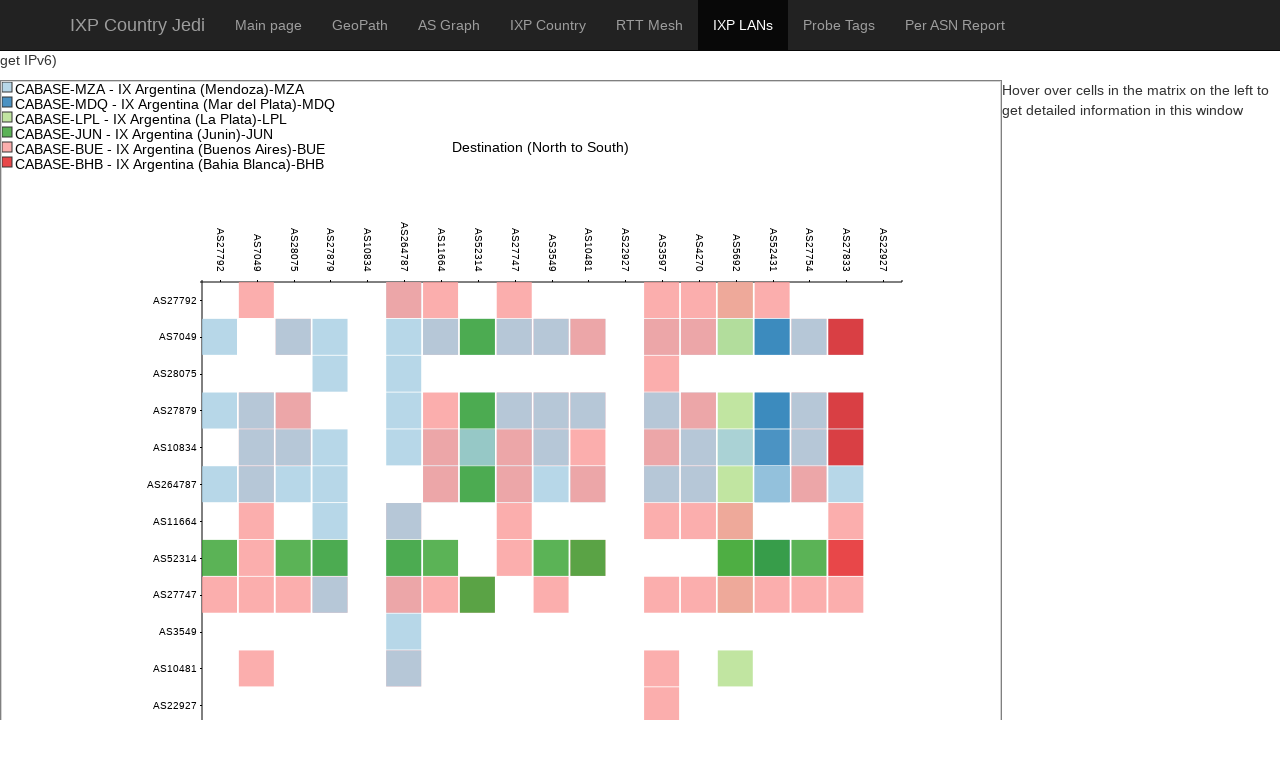

--- FILE ---
content_type: text/html
request_url: https://jedi.ripe.net/history/2020-01-03/AR/ixplans/index.html
body_size: 3074
content:
<!DOCTYPE html>
<html lang="en">
  <head>
    <meta charset="utf-8">
    <meta http-equiv="X-UA-Compatible" content="IE=edge">
    <meta name="viewport" content="width=device-width, initial-scale=1">
    <!-- The above 3 meta tags *must* come first in the head; any other head content must come *after* these tags -->
    <meta name="description" content="">
    <meta name="author" content="">

    <title>IXP Country Jedi - IXP LANs</title>

    <!-- Bootstrap core CSS -->
    <link href="../css/bootstrap.min.css" rel="stylesheet">

    <!-- IE10 viewport hack for Surface/desktop Windows 8 bug -->
    <link href="../css/ie10-viewport-bug-workaround.css" rel="stylesheet">

    <!-- Custom styles for this template -->

    <!-- Just for debugging purposes. Don't actually copy these 2 lines! -->
    <!--[if lt IE 9]><script src="../../assets/js/ie8-responsive-file-warning.js"></script><![endif]-->
    <script src="../js/ie-emulation-modes-warning.js"></script>

    <!-- HTML5 shim and Respond.js for IE8 support of HTML5 elements and media queries -->
    <!--[if lt IE 9]>
      <script src="https://oss.maxcdn.com/html5shiv/3.7.2/html5shiv.min.js"></script>
      <script src="https://oss.maxcdn.com/respond/1.4.2/respond.min.js"></script>
    <![endif]-->

    <script src="../bower_components/underscore/underscore-min.js"></script>
    <script src="https://d3js.org/d3.v3.min.js" charset="utf-8"></script>
    <script src="https://d3js.org/queue.v1.min.js" type="text/javascript"></script>
    <script src="../bower_components/d3-plugins/fisheye/fisheye.js"></script>
    <script src="../bower_components/jquery/dist/jquery.min.js"></script>
    <script src="../bower_components/colorbrewer/colorbrewer.js"></script>
    <script src="../common/jedi-utils.js"></script>
      
    <style>
    .tick line {
      shape-rendering: crispEdges;
      stroke: #000;
    }
    line.minor  {
      stroke: #777;
      stroke-dasharray: 2,2;
    }
    path.domain {
      fill: none;
      stroke: black;
    }
    #vizcontainer {
       float: left;
       border: 1px solid grey;
    }
    #details {
    //   border: 1px solid grey;
       height: 100%
    }
    </style>

    <nav class="navbar navbar-inverse navbar-fixed-top">
      <div class="container">
        <div class="navbar-header">
          <button type="button" class="navbar-toggle collapsed" data-toggle="collapse" data-target="#navbar" aria-expanded="false" aria-controls="navbar">
            <span class="sr-only">Toggle navigation</span>
            <span class="icon-bar"></span>
            <span class="icon-bar"></span>
            <span class="icon-bar"></span>
          </button>
          <a class="navbar-brand" href="#">IXP Country Jedi</a>
        </div>
        <div id="navbar" class="collapse navbar-collapse">
          <ul class="nav navbar-nav">
            <li><a href="../index.html">Main page</a></li>
            <li><a href="../geopath/index.html">GeoPath</a></li>
            <li><a href="../asgraph/index.html">AS Graph</a></li>
            <li><a href="../ixpcountry/index.html">IXP Country</a></li>
            <li><a href="../rttmesh/index.html">RTT Mesh</a></li>
            <li class="active"><a href="#">IXP LANs</a></li>
            <li><a href="../probetags/index.html">Probe Tags</a></li>
            <li><a href="../perasn/index.html">Per ASN Report</a></li>

          </ul>
        </div><!--/.nav-collapse -->
      </div>
    </nav>

  </head>
  
  <body style="margin-top:10px">

    <!-- <div id="proto_selector">TODO: proto selector</div>  -->
    <p>Rows in this matrix are sources of a traceroute, columns are destinations.
    Both rows and columns are ordered by probe latitude, with North-North being in the top left
    and South-South in the bottom right corner of the matrix. Cells are colored by the IXP peering 
    LAN that was seen in traceroutes between source and destination RIPE Atlas probes.
    For now this only shows IPv4 results (see source code to get IPv6)</p>
    
    <div id="vizcontainer">
      <svg style="width:1000px;height:1000px;border:1px lightgray solid;" />
    </div>

    <div id="details">
      <p>Hover over cells in the matrix on the left to get detailed information in this window</p>
    </div>
  
  </body>

  <footer>
    <script type="text/javascript">
     var proto = 'v4';
     var height = 900;
     var width = height;
     var border_width = 200;
     var things = d3.select("svg")
        .append("g")
        .attr("transform", "translate(200,200)")
        .attr("id", "adjacencyG")
        .selectAll("rect")
     // legend hack. needs proper legend still
     /*
     legendg.append("rect").attr('x',0).attr('y',0).attr('width',20).attr('height',20).attr('fill','green');
     legendg.append("text").attr('x',40).attr('y',20).text("IXP in path");
     legendg.append("rect").attr('x',0).attr('y',25).attr('width',20).attr('height',20).attr('fill','yellow');
     legendg.append("text").attr('x',40).attr('y',45).text("IXP NOT in path");
     legendg.append("rect").attr('x',0).attr('y',50).attr('width',20).attr('height',20).attr('fill','white').attr('stroke','red').attr('stroke-width',2);
     legendg.append("text").attr('x',40).attr('y',70).text("path leaves country");
     */
     //axis
     d3.select("#adjacencyG").append("text").attr("transform", "translate(-10,-10) rotate(-90)").attr('x',250).attr('y',140) .text("Source (North to South)");
     d3.select("#adjacencyG").append("text").text("Destination (North to South)").attr('x',250).attr('y',-130);


     var xScale = d3.scale.ordinal().rangeBands([0,width-border_width]);
     var yScale = d3.scale.ordinal().rangeBands([0,width-border_width]);
     var colorScale = d3.scale.ordinal();
     var row_count, col_count;
     var thinglist = [];
     var probe_info;
     var count = 0
     d3.json("ixplans.v4.json", function(error,data) {
        colorScale.domain( data['ixps'] )
           .range( colorbrewer.Paired[ d3.max([3,data['ixps'].length]) ]); // #TODO  max no. IXPs? 11?  legend width
        var legendg = d3.select("svg")
           .append("g"); // .attr("transform","translate(200,0)");
        legendg.selectAll('.legendcolor').data( data['ixps'] ).enter().append('rect')
           .attr('x', 0)
           .attr('y', function(d,i) { return i*15 })
           .attr('width',10)
           .attr('height',10)
           .attr('stroke','black')
           .attr('opacity', 0.8)
           .attr('fill', function(d) { return colorScale( d ) });
        legendg.selectAll('.legendtext').data( data['ixps'] ).enter().append('text')
           .attr('x', 13)
           .attr('y', function(d,i) { return 7 + i*15 })
           .attr('dominant-baseline','central')
           .text(function(d) { return d });
        var nodes = data['nodes'];
        var n = nodes.length;
        var rows = data['nodes'];
        var cols = data['nodes'];
        var row_count = rows.length;
        var col_count = cols.length;
        var orders = {
           'id':   d3.range(n).sort(function(a, b) { return d3.ascending(nodes[a].id, nodes[b].id); }),
           'asn':  d3.range(n).sort(function(a, b) { return d3.ascending(nodes[a].asn, nodes[b].asn); }),
           'lat':  d3.range(n).sort(function(a, b) { return d3.descending(nodes[a].lat, nodes[b].lat); }),
           'lon':  d3.range(n).sort(function(a, b) { return d3.descending(nodes[a].lon, nodes[b].lon); })
        };
        xScale.domain( orders.lat );
        yScale.domain( orders.lat );
        xAxis = d3.svg.axis().scale(xScale).orient("top").tickSize(2);
        yAxis = d3.svg.axis().scale(yScale).orient("left").tickSize(2);
        xAxis.tickFormat(function(d) { return 'AS' + nodes[ d ].asn });
        yAxis.tickFormat(function(d) { return 'AS' + nodes[ d ].asn });
        // d3.select("#adjacencyG").append("g").call(xAxis).selectAll("text").style('font-size',10).style('glyph-orientation-vertical', 0).style("text-anchor", "end").attr("transform", "translate(-10,-10) rotate(90)");
        d3.select("#adjacencyG").append("g").call(xAxis).selectAll("text").style('font-size',10).style('glyph-orientation-vertical', 0).style("text-anchor", "end").style('writing-mode', 'tb');
        d3.select("#adjacencyG").append("g").call(yAxis).style('font-size',10);

        var things_viz = things.data( data['links'] )
           .enter()
           .append('rect')
           .attr('x', function(d) { return xScale( d.target ) } )
           .attr('y', function(d) { return yScale( d.source ) } )
           .attr('width', Math.floor(( width - border_width) / col_count ) -1)
           .attr('height', Math.ceil(( height - border_width) / col_count ) -1) 
           .attr('opacity', 0.8)
           .style('fill', function(d) { return colorScale( d.ixp ) } )
           // note that this only creates for the nodes where we have data, need full matrix for all nodes
           .on('mouseover', function (d) { console.log( d) ; jedi_cell_detail_to_jquery_elt( proto, nodes[ d.source ].probe_id, nodes[ d.target ].probe_id , $("#details") ) } )
           .on('mouseout', cell_mouseout);
        function cell_mouseout(p) {
           //console.log( p );
        }
        //things_viz.append('title').text( text_from_datacell );
      });
    </script>

  </footer>

</html>


--- FILE ---
content_type: text/javascript
request_url: https://jedi.ripe.net/history/2020-01-03/AR/bower_components/colorbrewer/colorbrewer.js
body_size: 3494
content:
// This product includes color specifications and designs developed by Cynthia Brewer (http://colorbrewer.org/).
var colorbrewer = {YlGn: {
3: ["#f7fcb9","#addd8e","#31a354"],
4: ["#ffffcc","#c2e699","#78c679","#238443"],
5: ["#ffffcc","#c2e699","#78c679","#31a354","#006837"],
6: ["#ffffcc","#d9f0a3","#addd8e","#78c679","#31a354","#006837"],
7: ["#ffffcc","#d9f0a3","#addd8e","#78c679","#41ab5d","#238443","#005a32"],
8: ["#ffffe5","#f7fcb9","#d9f0a3","#addd8e","#78c679","#41ab5d","#238443","#005a32"],
9: ["#ffffe5","#f7fcb9","#d9f0a3","#addd8e","#78c679","#41ab5d","#238443","#006837","#004529"]
},YlGnBu: {
3: ["#edf8b1","#7fcdbb","#2c7fb8"],
4: ["#ffffcc","#a1dab4","#41b6c4","#225ea8"],
5: ["#ffffcc","#a1dab4","#41b6c4","#2c7fb8","#253494"],
6: ["#ffffcc","#c7e9b4","#7fcdbb","#41b6c4","#2c7fb8","#253494"],
7: ["#ffffcc","#c7e9b4","#7fcdbb","#41b6c4","#1d91c0","#225ea8","#0c2c84"],
8: ["#ffffd9","#edf8b1","#c7e9b4","#7fcdbb","#41b6c4","#1d91c0","#225ea8","#0c2c84"],
9: ["#ffffd9","#edf8b1","#c7e9b4","#7fcdbb","#41b6c4","#1d91c0","#225ea8","#253494","#081d58"]
},GnBu: {
3: ["#e0f3db","#a8ddb5","#43a2ca"],
4: ["#f0f9e8","#bae4bc","#7bccc4","#2b8cbe"],
5: ["#f0f9e8","#bae4bc","#7bccc4","#43a2ca","#0868ac"],
6: ["#f0f9e8","#ccebc5","#a8ddb5","#7bccc4","#43a2ca","#0868ac"],
7: ["#f0f9e8","#ccebc5","#a8ddb5","#7bccc4","#4eb3d3","#2b8cbe","#08589e"],
8: ["#f7fcf0","#e0f3db","#ccebc5","#a8ddb5","#7bccc4","#4eb3d3","#2b8cbe","#08589e"],
9: ["#f7fcf0","#e0f3db","#ccebc5","#a8ddb5","#7bccc4","#4eb3d3","#2b8cbe","#0868ac","#084081"]
},BuGn: {
3: ["#e5f5f9","#99d8c9","#2ca25f"],
4: ["#edf8fb","#b2e2e2","#66c2a4","#238b45"],
5: ["#edf8fb","#b2e2e2","#66c2a4","#2ca25f","#006d2c"],
6: ["#edf8fb","#ccece6","#99d8c9","#66c2a4","#2ca25f","#006d2c"],
7: ["#edf8fb","#ccece6","#99d8c9","#66c2a4","#41ae76","#238b45","#005824"],
8: ["#f7fcfd","#e5f5f9","#ccece6","#99d8c9","#66c2a4","#41ae76","#238b45","#005824"],
9: ["#f7fcfd","#e5f5f9","#ccece6","#99d8c9","#66c2a4","#41ae76","#238b45","#006d2c","#00441b"]
},PuBuGn: {
3: ["#ece2f0","#a6bddb","#1c9099"],
4: ["#f6eff7","#bdc9e1","#67a9cf","#02818a"],
5: ["#f6eff7","#bdc9e1","#67a9cf","#1c9099","#016c59"],
6: ["#f6eff7","#d0d1e6","#a6bddb","#67a9cf","#1c9099","#016c59"],
7: ["#f6eff7","#d0d1e6","#a6bddb","#67a9cf","#3690c0","#02818a","#016450"],
8: ["#fff7fb","#ece2f0","#d0d1e6","#a6bddb","#67a9cf","#3690c0","#02818a","#016450"],
9: ["#fff7fb","#ece2f0","#d0d1e6","#a6bddb","#67a9cf","#3690c0","#02818a","#016c59","#014636"]
},PuBu: {
3: ["#ece7f2","#a6bddb","#2b8cbe"],
4: ["#f1eef6","#bdc9e1","#74a9cf","#0570b0"],
5: ["#f1eef6","#bdc9e1","#74a9cf","#2b8cbe","#045a8d"],
6: ["#f1eef6","#d0d1e6","#a6bddb","#74a9cf","#2b8cbe","#045a8d"],
7: ["#f1eef6","#d0d1e6","#a6bddb","#74a9cf","#3690c0","#0570b0","#034e7b"],
8: ["#fff7fb","#ece7f2","#d0d1e6","#a6bddb","#74a9cf","#3690c0","#0570b0","#034e7b"],
9: ["#fff7fb","#ece7f2","#d0d1e6","#a6bddb","#74a9cf","#3690c0","#0570b0","#045a8d","#023858"]
},BuPu: {
3: ["#e0ecf4","#9ebcda","#8856a7"],
4: ["#edf8fb","#b3cde3","#8c96c6","#88419d"],
5: ["#edf8fb","#b3cde3","#8c96c6","#8856a7","#810f7c"],
6: ["#edf8fb","#bfd3e6","#9ebcda","#8c96c6","#8856a7","#810f7c"],
7: ["#edf8fb","#bfd3e6","#9ebcda","#8c96c6","#8c6bb1","#88419d","#6e016b"],
8: ["#f7fcfd","#e0ecf4","#bfd3e6","#9ebcda","#8c96c6","#8c6bb1","#88419d","#6e016b"],
9: ["#f7fcfd","#e0ecf4","#bfd3e6","#9ebcda","#8c96c6","#8c6bb1","#88419d","#810f7c","#4d004b"]
},RdPu: {
3: ["#fde0dd","#fa9fb5","#c51b8a"],
4: ["#feebe2","#fbb4b9","#f768a1","#ae017e"],
5: ["#feebe2","#fbb4b9","#f768a1","#c51b8a","#7a0177"],
6: ["#feebe2","#fcc5c0","#fa9fb5","#f768a1","#c51b8a","#7a0177"],
7: ["#feebe2","#fcc5c0","#fa9fb5","#f768a1","#dd3497","#ae017e","#7a0177"],
8: ["#fff7f3","#fde0dd","#fcc5c0","#fa9fb5","#f768a1","#dd3497","#ae017e","#7a0177"],
9: ["#fff7f3","#fde0dd","#fcc5c0","#fa9fb5","#f768a1","#dd3497","#ae017e","#7a0177","#49006a"]
},PuRd: {
3: ["#e7e1ef","#c994c7","#dd1c77"],
4: ["#f1eef6","#d7b5d8","#df65b0","#ce1256"],
5: ["#f1eef6","#d7b5d8","#df65b0","#dd1c77","#980043"],
6: ["#f1eef6","#d4b9da","#c994c7","#df65b0","#dd1c77","#980043"],
7: ["#f1eef6","#d4b9da","#c994c7","#df65b0","#e7298a","#ce1256","#91003f"],
8: ["#f7f4f9","#e7e1ef","#d4b9da","#c994c7","#df65b0","#e7298a","#ce1256","#91003f"],
9: ["#f7f4f9","#e7e1ef","#d4b9da","#c994c7","#df65b0","#e7298a","#ce1256","#980043","#67001f"]
},OrRd: {
3: ["#fee8c8","#fdbb84","#e34a33"],
4: ["#fef0d9","#fdcc8a","#fc8d59","#d7301f"],
5: ["#fef0d9","#fdcc8a","#fc8d59","#e34a33","#b30000"],
6: ["#fef0d9","#fdd49e","#fdbb84","#fc8d59","#e34a33","#b30000"],
7: ["#fef0d9","#fdd49e","#fdbb84","#fc8d59","#ef6548","#d7301f","#990000"],
8: ["#fff7ec","#fee8c8","#fdd49e","#fdbb84","#fc8d59","#ef6548","#d7301f","#990000"],
9: ["#fff7ec","#fee8c8","#fdd49e","#fdbb84","#fc8d59","#ef6548","#d7301f","#b30000","#7f0000"]
},YlOrRd: {
3: ["#ffeda0","#feb24c","#f03b20"],
4: ["#ffffb2","#fecc5c","#fd8d3c","#e31a1c"],
5: ["#ffffb2","#fecc5c","#fd8d3c","#f03b20","#bd0026"],
6: ["#ffffb2","#fed976","#feb24c","#fd8d3c","#f03b20","#bd0026"],
7: ["#ffffb2","#fed976","#feb24c","#fd8d3c","#fc4e2a","#e31a1c","#b10026"],
8: ["#ffffcc","#ffeda0","#fed976","#feb24c","#fd8d3c","#fc4e2a","#e31a1c","#b10026"],
9: ["#ffffcc","#ffeda0","#fed976","#feb24c","#fd8d3c","#fc4e2a","#e31a1c","#bd0026","#800026"]
},YlOrBr: {
3: ["#fff7bc","#fec44f","#d95f0e"],
4: ["#ffffd4","#fed98e","#fe9929","#cc4c02"],
5: ["#ffffd4","#fed98e","#fe9929","#d95f0e","#993404"],
6: ["#ffffd4","#fee391","#fec44f","#fe9929","#d95f0e","#993404"],
7: ["#ffffd4","#fee391","#fec44f","#fe9929","#ec7014","#cc4c02","#8c2d04"],
8: ["#ffffe5","#fff7bc","#fee391","#fec44f","#fe9929","#ec7014","#cc4c02","#8c2d04"],
9: ["#ffffe5","#fff7bc","#fee391","#fec44f","#fe9929","#ec7014","#cc4c02","#993404","#662506"]
},Purples: {
3: ["#efedf5","#bcbddc","#756bb1"],
4: ["#f2f0f7","#cbc9e2","#9e9ac8","#6a51a3"],
5: ["#f2f0f7","#cbc9e2","#9e9ac8","#756bb1","#54278f"],
6: ["#f2f0f7","#dadaeb","#bcbddc","#9e9ac8","#756bb1","#54278f"],
7: ["#f2f0f7","#dadaeb","#bcbddc","#9e9ac8","#807dba","#6a51a3","#4a1486"],
8: ["#fcfbfd","#efedf5","#dadaeb","#bcbddc","#9e9ac8","#807dba","#6a51a3","#4a1486"],
9: ["#fcfbfd","#efedf5","#dadaeb","#bcbddc","#9e9ac8","#807dba","#6a51a3","#54278f","#3f007d"]
},Blues: {
3: ["#deebf7","#9ecae1","#3182bd"],
4: ["#eff3ff","#bdd7e7","#6baed6","#2171b5"],
5: ["#eff3ff","#bdd7e7","#6baed6","#3182bd","#08519c"],
6: ["#eff3ff","#c6dbef","#9ecae1","#6baed6","#3182bd","#08519c"],
7: ["#eff3ff","#c6dbef","#9ecae1","#6baed6","#4292c6","#2171b5","#084594"],
8: ["#f7fbff","#deebf7","#c6dbef","#9ecae1","#6baed6","#4292c6","#2171b5","#084594"],
9: ["#f7fbff","#deebf7","#c6dbef","#9ecae1","#6baed6","#4292c6","#2171b5","#08519c","#08306b"]
},Greens: {
3: ["#e5f5e0","#a1d99b","#31a354"],
4: ["#edf8e9","#bae4b3","#74c476","#238b45"],
5: ["#edf8e9","#bae4b3","#74c476","#31a354","#006d2c"],
6: ["#edf8e9","#c7e9c0","#a1d99b","#74c476","#31a354","#006d2c"],
7: ["#edf8e9","#c7e9c0","#a1d99b","#74c476","#41ab5d","#238b45","#005a32"],
8: ["#f7fcf5","#e5f5e0","#c7e9c0","#a1d99b","#74c476","#41ab5d","#238b45","#005a32"],
9: ["#f7fcf5","#e5f5e0","#c7e9c0","#a1d99b","#74c476","#41ab5d","#238b45","#006d2c","#00441b"]
},Oranges: {
3: ["#fee6ce","#fdae6b","#e6550d"],
4: ["#feedde","#fdbe85","#fd8d3c","#d94701"],
5: ["#feedde","#fdbe85","#fd8d3c","#e6550d","#a63603"],
6: ["#feedde","#fdd0a2","#fdae6b","#fd8d3c","#e6550d","#a63603"],
7: ["#feedde","#fdd0a2","#fdae6b","#fd8d3c","#f16913","#d94801","#8c2d04"],
8: ["#fff5eb","#fee6ce","#fdd0a2","#fdae6b","#fd8d3c","#f16913","#d94801","#8c2d04"],
9: ["#fff5eb","#fee6ce","#fdd0a2","#fdae6b","#fd8d3c","#f16913","#d94801","#a63603","#7f2704"]
},Reds: {
3: ["#fee0d2","#fc9272","#de2d26"],
4: ["#fee5d9","#fcae91","#fb6a4a","#cb181d"],
5: ["#fee5d9","#fcae91","#fb6a4a","#de2d26","#a50f15"],
6: ["#fee5d9","#fcbba1","#fc9272","#fb6a4a","#de2d26","#a50f15"],
7: ["#fee5d9","#fcbba1","#fc9272","#fb6a4a","#ef3b2c","#cb181d","#99000d"],
8: ["#fff5f0","#fee0d2","#fcbba1","#fc9272","#fb6a4a","#ef3b2c","#cb181d","#99000d"],
9: ["#fff5f0","#fee0d2","#fcbba1","#fc9272","#fb6a4a","#ef3b2c","#cb181d","#a50f15","#67000d"]
},Greys: {
3: ["#f0f0f0","#bdbdbd","#636363"],
4: ["#f7f7f7","#cccccc","#969696","#525252"],
5: ["#f7f7f7","#cccccc","#969696","#636363","#252525"],
6: ["#f7f7f7","#d9d9d9","#bdbdbd","#969696","#636363","#252525"],
7: ["#f7f7f7","#d9d9d9","#bdbdbd","#969696","#737373","#525252","#252525"],
8: ["#ffffff","#f0f0f0","#d9d9d9","#bdbdbd","#969696","#737373","#525252","#252525"],
9: ["#ffffff","#f0f0f0","#d9d9d9","#bdbdbd","#969696","#737373","#525252","#252525","#000000"]
},PuOr: {
3: ["#f1a340","#f7f7f7","#998ec3"],
4: ["#e66101","#fdb863","#b2abd2","#5e3c99"],
5: ["#e66101","#fdb863","#f7f7f7","#b2abd2","#5e3c99"],
6: ["#b35806","#f1a340","#fee0b6","#d8daeb","#998ec3","#542788"],
7: ["#b35806","#f1a340","#fee0b6","#f7f7f7","#d8daeb","#998ec3","#542788"],
8: ["#b35806","#e08214","#fdb863","#fee0b6","#d8daeb","#b2abd2","#8073ac","#542788"],
9: ["#b35806","#e08214","#fdb863","#fee0b6","#f7f7f7","#d8daeb","#b2abd2","#8073ac","#542788"],
10: ["#7f3b08","#b35806","#e08214","#fdb863","#fee0b6","#d8daeb","#b2abd2","#8073ac","#542788","#2d004b"],
11: ["#7f3b08","#b35806","#e08214","#fdb863","#fee0b6","#f7f7f7","#d8daeb","#b2abd2","#8073ac","#542788","#2d004b"]
},BrBG: {
3: ["#d8b365","#f5f5f5","#5ab4ac"],
4: ["#a6611a","#dfc27d","#80cdc1","#018571"],
5: ["#a6611a","#dfc27d","#f5f5f5","#80cdc1","#018571"],
6: ["#8c510a","#d8b365","#f6e8c3","#c7eae5","#5ab4ac","#01665e"],
7: ["#8c510a","#d8b365","#f6e8c3","#f5f5f5","#c7eae5","#5ab4ac","#01665e"],
8: ["#8c510a","#bf812d","#dfc27d","#f6e8c3","#c7eae5","#80cdc1","#35978f","#01665e"],
9: ["#8c510a","#bf812d","#dfc27d","#f6e8c3","#f5f5f5","#c7eae5","#80cdc1","#35978f","#01665e"],
10: ["#543005","#8c510a","#bf812d","#dfc27d","#f6e8c3","#c7eae5","#80cdc1","#35978f","#01665e","#003c30"],
11: ["#543005","#8c510a","#bf812d","#dfc27d","#f6e8c3","#f5f5f5","#c7eae5","#80cdc1","#35978f","#01665e","#003c30"]
},PRGn: {
3: ["#af8dc3","#f7f7f7","#7fbf7b"],
4: ["#7b3294","#c2a5cf","#a6dba0","#008837"],
5: ["#7b3294","#c2a5cf","#f7f7f7","#a6dba0","#008837"],
6: ["#762a83","#af8dc3","#e7d4e8","#d9f0d3","#7fbf7b","#1b7837"],
7: ["#762a83","#af8dc3","#e7d4e8","#f7f7f7","#d9f0d3","#7fbf7b","#1b7837"],
8: ["#762a83","#9970ab","#c2a5cf","#e7d4e8","#d9f0d3","#a6dba0","#5aae61","#1b7837"],
9: ["#762a83","#9970ab","#c2a5cf","#e7d4e8","#f7f7f7","#d9f0d3","#a6dba0","#5aae61","#1b7837"],
10: ["#40004b","#762a83","#9970ab","#c2a5cf","#e7d4e8","#d9f0d3","#a6dba0","#5aae61","#1b7837","#00441b"],
11: ["#40004b","#762a83","#9970ab","#c2a5cf","#e7d4e8","#f7f7f7","#d9f0d3","#a6dba0","#5aae61","#1b7837","#00441b"]
},PiYG: {
3: ["#e9a3c9","#f7f7f7","#a1d76a"],
4: ["#d01c8b","#f1b6da","#b8e186","#4dac26"],
5: ["#d01c8b","#f1b6da","#f7f7f7","#b8e186","#4dac26"],
6: ["#c51b7d","#e9a3c9","#fde0ef","#e6f5d0","#a1d76a","#4d9221"],
7: ["#c51b7d","#e9a3c9","#fde0ef","#f7f7f7","#e6f5d0","#a1d76a","#4d9221"],
8: ["#c51b7d","#de77ae","#f1b6da","#fde0ef","#e6f5d0","#b8e186","#7fbc41","#4d9221"],
9: ["#c51b7d","#de77ae","#f1b6da","#fde0ef","#f7f7f7","#e6f5d0","#b8e186","#7fbc41","#4d9221"],
10: ["#8e0152","#c51b7d","#de77ae","#f1b6da","#fde0ef","#e6f5d0","#b8e186","#7fbc41","#4d9221","#276419"],
11: ["#8e0152","#c51b7d","#de77ae","#f1b6da","#fde0ef","#f7f7f7","#e6f5d0","#b8e186","#7fbc41","#4d9221","#276419"]
},RdBu: {
3: ["#ef8a62","#f7f7f7","#67a9cf"],
4: ["#ca0020","#f4a582","#92c5de","#0571b0"],
5: ["#ca0020","#f4a582","#f7f7f7","#92c5de","#0571b0"],
6: ["#b2182b","#ef8a62","#fddbc7","#d1e5f0","#67a9cf","#2166ac"],
7: ["#b2182b","#ef8a62","#fddbc7","#f7f7f7","#d1e5f0","#67a9cf","#2166ac"],
8: ["#b2182b","#d6604d","#f4a582","#fddbc7","#d1e5f0","#92c5de","#4393c3","#2166ac"],
9: ["#b2182b","#d6604d","#f4a582","#fddbc7","#f7f7f7","#d1e5f0","#92c5de","#4393c3","#2166ac"],
10: ["#67001f","#b2182b","#d6604d","#f4a582","#fddbc7","#d1e5f0","#92c5de","#4393c3","#2166ac","#053061"],
11: ["#67001f","#b2182b","#d6604d","#f4a582","#fddbc7","#f7f7f7","#d1e5f0","#92c5de","#4393c3","#2166ac","#053061"]
},RdGy: {
3: ["#ef8a62","#ffffff","#999999"],
4: ["#ca0020","#f4a582","#bababa","#404040"],
5: ["#ca0020","#f4a582","#ffffff","#bababa","#404040"],
6: ["#b2182b","#ef8a62","#fddbc7","#e0e0e0","#999999","#4d4d4d"],
7: ["#b2182b","#ef8a62","#fddbc7","#ffffff","#e0e0e0","#999999","#4d4d4d"],
8: ["#b2182b","#d6604d","#f4a582","#fddbc7","#e0e0e0","#bababa","#878787","#4d4d4d"],
9: ["#b2182b","#d6604d","#f4a582","#fddbc7","#ffffff","#e0e0e0","#bababa","#878787","#4d4d4d"],
10: ["#67001f","#b2182b","#d6604d","#f4a582","#fddbc7","#e0e0e0","#bababa","#878787","#4d4d4d","#1a1a1a"],
11: ["#67001f","#b2182b","#d6604d","#f4a582","#fddbc7","#ffffff","#e0e0e0","#bababa","#878787","#4d4d4d","#1a1a1a"]
},RdYlBu: {
3: ["#fc8d59","#ffffbf","#91bfdb"],
4: ["#d7191c","#fdae61","#abd9e9","#2c7bb6"],
5: ["#d7191c","#fdae61","#ffffbf","#abd9e9","#2c7bb6"],
6: ["#d73027","#fc8d59","#fee090","#e0f3f8","#91bfdb","#4575b4"],
7: ["#d73027","#fc8d59","#fee090","#ffffbf","#e0f3f8","#91bfdb","#4575b4"],
8: ["#d73027","#f46d43","#fdae61","#fee090","#e0f3f8","#abd9e9","#74add1","#4575b4"],
9: ["#d73027","#f46d43","#fdae61","#fee090","#ffffbf","#e0f3f8","#abd9e9","#74add1","#4575b4"],
10: ["#a50026","#d73027","#f46d43","#fdae61","#fee090","#e0f3f8","#abd9e9","#74add1","#4575b4","#313695"],
11: ["#a50026","#d73027","#f46d43","#fdae61","#fee090","#ffffbf","#e0f3f8","#abd9e9","#74add1","#4575b4","#313695"]
},Spectral: {
3: ["#fc8d59","#ffffbf","#99d594"],
4: ["#d7191c","#fdae61","#abdda4","#2b83ba"],
5: ["#d7191c","#fdae61","#ffffbf","#abdda4","#2b83ba"],
6: ["#d53e4f","#fc8d59","#fee08b","#e6f598","#99d594","#3288bd"],
7: ["#d53e4f","#fc8d59","#fee08b","#ffffbf","#e6f598","#99d594","#3288bd"],
8: ["#d53e4f","#f46d43","#fdae61","#fee08b","#e6f598","#abdda4","#66c2a5","#3288bd"],
9: ["#d53e4f","#f46d43","#fdae61","#fee08b","#ffffbf","#e6f598","#abdda4","#66c2a5","#3288bd"],
10: ["#9e0142","#d53e4f","#f46d43","#fdae61","#fee08b","#e6f598","#abdda4","#66c2a5","#3288bd","#5e4fa2"],
11: ["#9e0142","#d53e4f","#f46d43","#fdae61","#fee08b","#ffffbf","#e6f598","#abdda4","#66c2a5","#3288bd","#5e4fa2"]
},RdYlGn: {
3: ["#fc8d59","#ffffbf","#91cf60"],
4: ["#d7191c","#fdae61","#a6d96a","#1a9641"],
5: ["#d7191c","#fdae61","#ffffbf","#a6d96a","#1a9641"],
6: ["#d73027","#fc8d59","#fee08b","#d9ef8b","#91cf60","#1a9850"],
7: ["#d73027","#fc8d59","#fee08b","#ffffbf","#d9ef8b","#91cf60","#1a9850"],
8: ["#d73027","#f46d43","#fdae61","#fee08b","#d9ef8b","#a6d96a","#66bd63","#1a9850"],
9: ["#d73027","#f46d43","#fdae61","#fee08b","#ffffbf","#d9ef8b","#a6d96a","#66bd63","#1a9850"],
10: ["#a50026","#d73027","#f46d43","#fdae61","#fee08b","#d9ef8b","#a6d96a","#66bd63","#1a9850","#006837"],
11: ["#a50026","#d73027","#f46d43","#fdae61","#fee08b","#ffffbf","#d9ef8b","#a6d96a","#66bd63","#1a9850","#006837"]
},Accent: {
3: ["#7fc97f","#beaed4","#fdc086"],
4: ["#7fc97f","#beaed4","#fdc086","#ffff99"],
5: ["#7fc97f","#beaed4","#fdc086","#ffff99","#386cb0"],
6: ["#7fc97f","#beaed4","#fdc086","#ffff99","#386cb0","#f0027f"],
7: ["#7fc97f","#beaed4","#fdc086","#ffff99","#386cb0","#f0027f","#bf5b17"],
8: ["#7fc97f","#beaed4","#fdc086","#ffff99","#386cb0","#f0027f","#bf5b17","#666666"]
},Dark2: {
3: ["#1b9e77","#d95f02","#7570b3"],
4: ["#1b9e77","#d95f02","#7570b3","#e7298a"],
5: ["#1b9e77","#d95f02","#7570b3","#e7298a","#66a61e"],
6: ["#1b9e77","#d95f02","#7570b3","#e7298a","#66a61e","#e6ab02"],
7: ["#1b9e77","#d95f02","#7570b3","#e7298a","#66a61e","#e6ab02","#a6761d"],
8: ["#1b9e77","#d95f02","#7570b3","#e7298a","#66a61e","#e6ab02","#a6761d","#666666"]
},Paired: {
3: ["#a6cee3","#1f78b4","#b2df8a"],
4: ["#a6cee3","#1f78b4","#b2df8a","#33a02c"],
5: ["#a6cee3","#1f78b4","#b2df8a","#33a02c","#fb9a99"],
6: ["#a6cee3","#1f78b4","#b2df8a","#33a02c","#fb9a99","#e31a1c"],
7: ["#a6cee3","#1f78b4","#b2df8a","#33a02c","#fb9a99","#e31a1c","#fdbf6f"],
8: ["#a6cee3","#1f78b4","#b2df8a","#33a02c","#fb9a99","#e31a1c","#fdbf6f","#ff7f00"],
9: ["#a6cee3","#1f78b4","#b2df8a","#33a02c","#fb9a99","#e31a1c","#fdbf6f","#ff7f00","#cab2d6"],
10: ["#a6cee3","#1f78b4","#b2df8a","#33a02c","#fb9a99","#e31a1c","#fdbf6f","#ff7f00","#cab2d6","#6a3d9a"],
11: ["#a6cee3","#1f78b4","#b2df8a","#33a02c","#fb9a99","#e31a1c","#fdbf6f","#ff7f00","#cab2d6","#6a3d9a","#ffff99"],
12: ["#a6cee3","#1f78b4","#b2df8a","#33a02c","#fb9a99","#e31a1c","#fdbf6f","#ff7f00","#cab2d6","#6a3d9a","#ffff99","#b15928"]
},Pastel1: {
3: ["#fbb4ae","#b3cde3","#ccebc5"],
4: ["#fbb4ae","#b3cde3","#ccebc5","#decbe4"],
5: ["#fbb4ae","#b3cde3","#ccebc5","#decbe4","#fed9a6"],
6: ["#fbb4ae","#b3cde3","#ccebc5","#decbe4","#fed9a6","#ffffcc"],
7: ["#fbb4ae","#b3cde3","#ccebc5","#decbe4","#fed9a6","#ffffcc","#e5d8bd"],
8: ["#fbb4ae","#b3cde3","#ccebc5","#decbe4","#fed9a6","#ffffcc","#e5d8bd","#fddaec"],
9: ["#fbb4ae","#b3cde3","#ccebc5","#decbe4","#fed9a6","#ffffcc","#e5d8bd","#fddaec","#f2f2f2"]
},Pastel2: {
3: ["#b3e2cd","#fdcdac","#cbd5e8"],
4: ["#b3e2cd","#fdcdac","#cbd5e8","#f4cae4"],
5: ["#b3e2cd","#fdcdac","#cbd5e8","#f4cae4","#e6f5c9"],
6: ["#b3e2cd","#fdcdac","#cbd5e8","#f4cae4","#e6f5c9","#fff2ae"],
7: ["#b3e2cd","#fdcdac","#cbd5e8","#f4cae4","#e6f5c9","#fff2ae","#f1e2cc"],
8: ["#b3e2cd","#fdcdac","#cbd5e8","#f4cae4","#e6f5c9","#fff2ae","#f1e2cc","#cccccc"]
},Set1: {
3: ["#e41a1c","#377eb8","#4daf4a"],
4: ["#e41a1c","#377eb8","#4daf4a","#984ea3"],
5: ["#e41a1c","#377eb8","#4daf4a","#984ea3","#ff7f00"],
6: ["#e41a1c","#377eb8","#4daf4a","#984ea3","#ff7f00","#ffff33"],
7: ["#e41a1c","#377eb8","#4daf4a","#984ea3","#ff7f00","#ffff33","#a65628"],
8: ["#e41a1c","#377eb8","#4daf4a","#984ea3","#ff7f00","#ffff33","#a65628","#f781bf"],
9: ["#e41a1c","#377eb8","#4daf4a","#984ea3","#ff7f00","#ffff33","#a65628","#f781bf","#999999"]
},Set2: {
3: ["#66c2a5","#fc8d62","#8da0cb"],
4: ["#66c2a5","#fc8d62","#8da0cb","#e78ac3"],
5: ["#66c2a5","#fc8d62","#8da0cb","#e78ac3","#a6d854"],
6: ["#66c2a5","#fc8d62","#8da0cb","#e78ac3","#a6d854","#ffd92f"],
7: ["#66c2a5","#fc8d62","#8da0cb","#e78ac3","#a6d854","#ffd92f","#e5c494"],
8: ["#66c2a5","#fc8d62","#8da0cb","#e78ac3","#a6d854","#ffd92f","#e5c494","#b3b3b3"]
},Set3: {
3: ["#8dd3c7","#ffffb3","#bebada"],
4: ["#8dd3c7","#ffffb3","#bebada","#fb8072"],
5: ["#8dd3c7","#ffffb3","#bebada","#fb8072","#80b1d3"],
6: ["#8dd3c7","#ffffb3","#bebada","#fb8072","#80b1d3","#fdb462"],
7: ["#8dd3c7","#ffffb3","#bebada","#fb8072","#80b1d3","#fdb462","#b3de69"],
8: ["#8dd3c7","#ffffb3","#bebada","#fb8072","#80b1d3","#fdb462","#b3de69","#fccde5"],
9: ["#8dd3c7","#ffffb3","#bebada","#fb8072","#80b1d3","#fdb462","#b3de69","#fccde5","#d9d9d9"],
10: ["#8dd3c7","#ffffb3","#bebada","#fb8072","#80b1d3","#fdb462","#b3de69","#fccde5","#d9d9d9","#bc80bd"],
11: ["#8dd3c7","#ffffb3","#bebada","#fb8072","#80b1d3","#fdb462","#b3de69","#fccde5","#d9d9d9","#bc80bd","#ccebc5"],
12: ["#8dd3c7","#ffffb3","#bebada","#fb8072","#80b1d3","#fdb462","#b3de69","#fccde5","#d9d9d9","#bc80bd","#ccebc5","#ffed6f"]
}};
